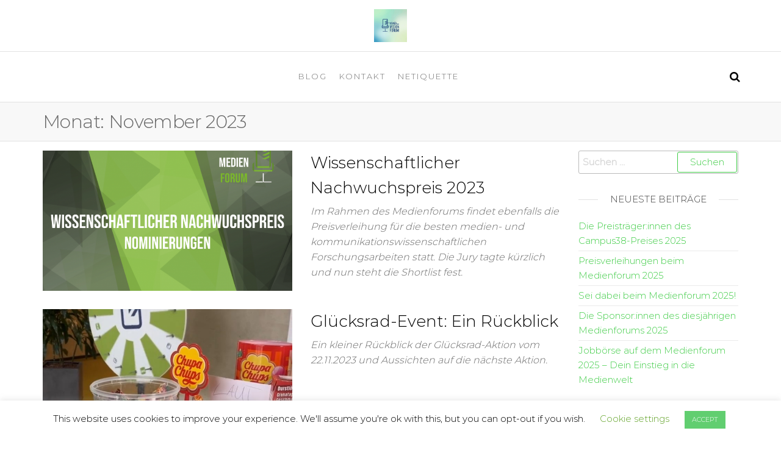

--- FILE ---
content_type: text/html; charset=UTF-8
request_url: https://ostfaliamedienforum-k.ostfalia.de/2023/11/
body_size: 14103
content:
<!DOCTYPE html>
<html class="no-js" lang="de">
    <head>
        <meta http-equiv="content-type" content="text/html; charset=UTF-8" />
        <meta http-equiv="X-UA-Compatible" content="IE=edge">
        <meta name="viewport" content="width=device-width, initial-scale=1">
        <title>November 2023 &#8211; Ostfalia Medienforum 2025</title>
<meta name='robots' content='max-image-preview:large' />
	<style>img:is([sizes="auto" i], [sizes^="auto," i]) { contain-intrinsic-size: 3000px 1500px }</style>
	<link href='https://fonts.gstatic.com' crossorigin rel='preconnect' />
<link rel="alternate" type="application/rss+xml" title="Ostfalia Medienforum 2025 &raquo; Feed" href="https://ostfaliamedienforum-k.ostfalia.de/feed/" />
<link rel="alternate" type="application/rss+xml" title="Ostfalia Medienforum 2025 &raquo; Kommentar-Feed" href="https://ostfaliamedienforum-k.ostfalia.de/comments/feed/" />
<script type="text/javascript">
/* <![CDATA[ */
window._wpemojiSettings = {"baseUrl":"https:\/\/s.w.org\/images\/core\/emoji\/16.0.1\/72x72\/","ext":".png","svgUrl":"https:\/\/s.w.org\/images\/core\/emoji\/16.0.1\/svg\/","svgExt":".svg","source":{"concatemoji":"https:\/\/ostfaliamedienforum-k.ostfalia.de\/wp-includes\/js\/wp-emoji-release.min.js?ver=6.8.3"}};
/*! This file is auto-generated */
!function(s,n){var o,i,e;function c(e){try{var t={supportTests:e,timestamp:(new Date).valueOf()};sessionStorage.setItem(o,JSON.stringify(t))}catch(e){}}function p(e,t,n){e.clearRect(0,0,e.canvas.width,e.canvas.height),e.fillText(t,0,0);var t=new Uint32Array(e.getImageData(0,0,e.canvas.width,e.canvas.height).data),a=(e.clearRect(0,0,e.canvas.width,e.canvas.height),e.fillText(n,0,0),new Uint32Array(e.getImageData(0,0,e.canvas.width,e.canvas.height).data));return t.every(function(e,t){return e===a[t]})}function u(e,t){e.clearRect(0,0,e.canvas.width,e.canvas.height),e.fillText(t,0,0);for(var n=e.getImageData(16,16,1,1),a=0;a<n.data.length;a++)if(0!==n.data[a])return!1;return!0}function f(e,t,n,a){switch(t){case"flag":return n(e,"\ud83c\udff3\ufe0f\u200d\u26a7\ufe0f","\ud83c\udff3\ufe0f\u200b\u26a7\ufe0f")?!1:!n(e,"\ud83c\udde8\ud83c\uddf6","\ud83c\udde8\u200b\ud83c\uddf6")&&!n(e,"\ud83c\udff4\udb40\udc67\udb40\udc62\udb40\udc65\udb40\udc6e\udb40\udc67\udb40\udc7f","\ud83c\udff4\u200b\udb40\udc67\u200b\udb40\udc62\u200b\udb40\udc65\u200b\udb40\udc6e\u200b\udb40\udc67\u200b\udb40\udc7f");case"emoji":return!a(e,"\ud83e\udedf")}return!1}function g(e,t,n,a){var r="undefined"!=typeof WorkerGlobalScope&&self instanceof WorkerGlobalScope?new OffscreenCanvas(300,150):s.createElement("canvas"),o=r.getContext("2d",{willReadFrequently:!0}),i=(o.textBaseline="top",o.font="600 32px Arial",{});return e.forEach(function(e){i[e]=t(o,e,n,a)}),i}function t(e){var t=s.createElement("script");t.src=e,t.defer=!0,s.head.appendChild(t)}"undefined"!=typeof Promise&&(o="wpEmojiSettingsSupports",i=["flag","emoji"],n.supports={everything:!0,everythingExceptFlag:!0},e=new Promise(function(e){s.addEventListener("DOMContentLoaded",e,{once:!0})}),new Promise(function(t){var n=function(){try{var e=JSON.parse(sessionStorage.getItem(o));if("object"==typeof e&&"number"==typeof e.timestamp&&(new Date).valueOf()<e.timestamp+604800&&"object"==typeof e.supportTests)return e.supportTests}catch(e){}return null}();if(!n){if("undefined"!=typeof Worker&&"undefined"!=typeof OffscreenCanvas&&"undefined"!=typeof URL&&URL.createObjectURL&&"undefined"!=typeof Blob)try{var e="postMessage("+g.toString()+"("+[JSON.stringify(i),f.toString(),p.toString(),u.toString()].join(",")+"));",a=new Blob([e],{type:"text/javascript"}),r=new Worker(URL.createObjectURL(a),{name:"wpTestEmojiSupports"});return void(r.onmessage=function(e){c(n=e.data),r.terminate(),t(n)})}catch(e){}c(n=g(i,f,p,u))}t(n)}).then(function(e){for(var t in e)n.supports[t]=e[t],n.supports.everything=n.supports.everything&&n.supports[t],"flag"!==t&&(n.supports.everythingExceptFlag=n.supports.everythingExceptFlag&&n.supports[t]);n.supports.everythingExceptFlag=n.supports.everythingExceptFlag&&!n.supports.flag,n.DOMReady=!1,n.readyCallback=function(){n.DOMReady=!0}}).then(function(){return e}).then(function(){var e;n.supports.everything||(n.readyCallback(),(e=n.source||{}).concatemoji?t(e.concatemoji):e.wpemoji&&e.twemoji&&(t(e.twemoji),t(e.wpemoji)))}))}((window,document),window._wpemojiSettings);
/* ]]> */
</script>
<style id='wp-emoji-styles-inline-css' type='text/css'>

	img.wp-smiley, img.emoji {
		display: inline !important;
		border: none !important;
		box-shadow: none !important;
		height: 1em !important;
		width: 1em !important;
		margin: 0 0.07em !important;
		vertical-align: -0.1em !important;
		background: none !important;
		padding: 0 !important;
	}
</style>
<link rel='stylesheet' id='wp-block-library-css' href='https://ostfaliamedienforum-k.ostfalia.de/wp-includes/css/dist/block-library/style.min.css?ver=6.8.3' type='text/css' media='all' />
<style id='classic-theme-styles-inline-css' type='text/css'>
/*! This file is auto-generated */
.wp-block-button__link{color:#fff;background-color:#32373c;border-radius:9999px;box-shadow:none;text-decoration:none;padding:calc(.667em + 2px) calc(1.333em + 2px);font-size:1.125em}.wp-block-file__button{background:#32373c;color:#fff;text-decoration:none}
</style>
<style id='global-styles-inline-css' type='text/css'>
:root{--wp--preset--aspect-ratio--square: 1;--wp--preset--aspect-ratio--4-3: 4/3;--wp--preset--aspect-ratio--3-4: 3/4;--wp--preset--aspect-ratio--3-2: 3/2;--wp--preset--aspect-ratio--2-3: 2/3;--wp--preset--aspect-ratio--16-9: 16/9;--wp--preset--aspect-ratio--9-16: 9/16;--wp--preset--color--black: #000000;--wp--preset--color--cyan-bluish-gray: #abb8c3;--wp--preset--color--white: #ffffff;--wp--preset--color--pale-pink: #f78da7;--wp--preset--color--vivid-red: #cf2e2e;--wp--preset--color--luminous-vivid-orange: #ff6900;--wp--preset--color--luminous-vivid-amber: #fcb900;--wp--preset--color--light-green-cyan: #7bdcb5;--wp--preset--color--vivid-green-cyan: #00d084;--wp--preset--color--pale-cyan-blue: #8ed1fc;--wp--preset--color--vivid-cyan-blue: #0693e3;--wp--preset--color--vivid-purple: #9b51e0;--wp--preset--gradient--vivid-cyan-blue-to-vivid-purple: linear-gradient(135deg,rgba(6,147,227,1) 0%,rgb(155,81,224) 100%);--wp--preset--gradient--light-green-cyan-to-vivid-green-cyan: linear-gradient(135deg,rgb(122,220,180) 0%,rgb(0,208,130) 100%);--wp--preset--gradient--luminous-vivid-amber-to-luminous-vivid-orange: linear-gradient(135deg,rgba(252,185,0,1) 0%,rgba(255,105,0,1) 100%);--wp--preset--gradient--luminous-vivid-orange-to-vivid-red: linear-gradient(135deg,rgba(255,105,0,1) 0%,rgb(207,46,46) 100%);--wp--preset--gradient--very-light-gray-to-cyan-bluish-gray: linear-gradient(135deg,rgb(238,238,238) 0%,rgb(169,184,195) 100%);--wp--preset--gradient--cool-to-warm-spectrum: linear-gradient(135deg,rgb(74,234,220) 0%,rgb(151,120,209) 20%,rgb(207,42,186) 40%,rgb(238,44,130) 60%,rgb(251,105,98) 80%,rgb(254,248,76) 100%);--wp--preset--gradient--blush-light-purple: linear-gradient(135deg,rgb(255,206,236) 0%,rgb(152,150,240) 100%);--wp--preset--gradient--blush-bordeaux: linear-gradient(135deg,rgb(254,205,165) 0%,rgb(254,45,45) 50%,rgb(107,0,62) 100%);--wp--preset--gradient--luminous-dusk: linear-gradient(135deg,rgb(255,203,112) 0%,rgb(199,81,192) 50%,rgb(65,88,208) 100%);--wp--preset--gradient--pale-ocean: linear-gradient(135deg,rgb(255,245,203) 0%,rgb(182,227,212) 50%,rgb(51,167,181) 100%);--wp--preset--gradient--electric-grass: linear-gradient(135deg,rgb(202,248,128) 0%,rgb(113,206,126) 100%);--wp--preset--gradient--midnight: linear-gradient(135deg,rgb(2,3,129) 0%,rgb(40,116,252) 100%);--wp--preset--font-size--small: 13px;--wp--preset--font-size--medium: 20px;--wp--preset--font-size--large: 36px;--wp--preset--font-size--x-large: 42px;--wp--preset--spacing--20: 0.44rem;--wp--preset--spacing--30: 0.67rem;--wp--preset--spacing--40: 1rem;--wp--preset--spacing--50: 1.5rem;--wp--preset--spacing--60: 2.25rem;--wp--preset--spacing--70: 3.38rem;--wp--preset--spacing--80: 5.06rem;--wp--preset--shadow--natural: 6px 6px 9px rgba(0, 0, 0, 0.2);--wp--preset--shadow--deep: 12px 12px 50px rgba(0, 0, 0, 0.4);--wp--preset--shadow--sharp: 6px 6px 0px rgba(0, 0, 0, 0.2);--wp--preset--shadow--outlined: 6px 6px 0px -3px rgba(255, 255, 255, 1), 6px 6px rgba(0, 0, 0, 1);--wp--preset--shadow--crisp: 6px 6px 0px rgba(0, 0, 0, 1);}:where(.is-layout-flex){gap: 0.5em;}:where(.is-layout-grid){gap: 0.5em;}body .is-layout-flex{display: flex;}.is-layout-flex{flex-wrap: wrap;align-items: center;}.is-layout-flex > :is(*, div){margin: 0;}body .is-layout-grid{display: grid;}.is-layout-grid > :is(*, div){margin: 0;}:where(.wp-block-columns.is-layout-flex){gap: 2em;}:where(.wp-block-columns.is-layout-grid){gap: 2em;}:where(.wp-block-post-template.is-layout-flex){gap: 1.25em;}:where(.wp-block-post-template.is-layout-grid){gap: 1.25em;}.has-black-color{color: var(--wp--preset--color--black) !important;}.has-cyan-bluish-gray-color{color: var(--wp--preset--color--cyan-bluish-gray) !important;}.has-white-color{color: var(--wp--preset--color--white) !important;}.has-pale-pink-color{color: var(--wp--preset--color--pale-pink) !important;}.has-vivid-red-color{color: var(--wp--preset--color--vivid-red) !important;}.has-luminous-vivid-orange-color{color: var(--wp--preset--color--luminous-vivid-orange) !important;}.has-luminous-vivid-amber-color{color: var(--wp--preset--color--luminous-vivid-amber) !important;}.has-light-green-cyan-color{color: var(--wp--preset--color--light-green-cyan) !important;}.has-vivid-green-cyan-color{color: var(--wp--preset--color--vivid-green-cyan) !important;}.has-pale-cyan-blue-color{color: var(--wp--preset--color--pale-cyan-blue) !important;}.has-vivid-cyan-blue-color{color: var(--wp--preset--color--vivid-cyan-blue) !important;}.has-vivid-purple-color{color: var(--wp--preset--color--vivid-purple) !important;}.has-black-background-color{background-color: var(--wp--preset--color--black) !important;}.has-cyan-bluish-gray-background-color{background-color: var(--wp--preset--color--cyan-bluish-gray) !important;}.has-white-background-color{background-color: var(--wp--preset--color--white) !important;}.has-pale-pink-background-color{background-color: var(--wp--preset--color--pale-pink) !important;}.has-vivid-red-background-color{background-color: var(--wp--preset--color--vivid-red) !important;}.has-luminous-vivid-orange-background-color{background-color: var(--wp--preset--color--luminous-vivid-orange) !important;}.has-luminous-vivid-amber-background-color{background-color: var(--wp--preset--color--luminous-vivid-amber) !important;}.has-light-green-cyan-background-color{background-color: var(--wp--preset--color--light-green-cyan) !important;}.has-vivid-green-cyan-background-color{background-color: var(--wp--preset--color--vivid-green-cyan) !important;}.has-pale-cyan-blue-background-color{background-color: var(--wp--preset--color--pale-cyan-blue) !important;}.has-vivid-cyan-blue-background-color{background-color: var(--wp--preset--color--vivid-cyan-blue) !important;}.has-vivid-purple-background-color{background-color: var(--wp--preset--color--vivid-purple) !important;}.has-black-border-color{border-color: var(--wp--preset--color--black) !important;}.has-cyan-bluish-gray-border-color{border-color: var(--wp--preset--color--cyan-bluish-gray) !important;}.has-white-border-color{border-color: var(--wp--preset--color--white) !important;}.has-pale-pink-border-color{border-color: var(--wp--preset--color--pale-pink) !important;}.has-vivid-red-border-color{border-color: var(--wp--preset--color--vivid-red) !important;}.has-luminous-vivid-orange-border-color{border-color: var(--wp--preset--color--luminous-vivid-orange) !important;}.has-luminous-vivid-amber-border-color{border-color: var(--wp--preset--color--luminous-vivid-amber) !important;}.has-light-green-cyan-border-color{border-color: var(--wp--preset--color--light-green-cyan) !important;}.has-vivid-green-cyan-border-color{border-color: var(--wp--preset--color--vivid-green-cyan) !important;}.has-pale-cyan-blue-border-color{border-color: var(--wp--preset--color--pale-cyan-blue) !important;}.has-vivid-cyan-blue-border-color{border-color: var(--wp--preset--color--vivid-cyan-blue) !important;}.has-vivid-purple-border-color{border-color: var(--wp--preset--color--vivid-purple) !important;}.has-vivid-cyan-blue-to-vivid-purple-gradient-background{background: var(--wp--preset--gradient--vivid-cyan-blue-to-vivid-purple) !important;}.has-light-green-cyan-to-vivid-green-cyan-gradient-background{background: var(--wp--preset--gradient--light-green-cyan-to-vivid-green-cyan) !important;}.has-luminous-vivid-amber-to-luminous-vivid-orange-gradient-background{background: var(--wp--preset--gradient--luminous-vivid-amber-to-luminous-vivid-orange) !important;}.has-luminous-vivid-orange-to-vivid-red-gradient-background{background: var(--wp--preset--gradient--luminous-vivid-orange-to-vivid-red) !important;}.has-very-light-gray-to-cyan-bluish-gray-gradient-background{background: var(--wp--preset--gradient--very-light-gray-to-cyan-bluish-gray) !important;}.has-cool-to-warm-spectrum-gradient-background{background: var(--wp--preset--gradient--cool-to-warm-spectrum) !important;}.has-blush-light-purple-gradient-background{background: var(--wp--preset--gradient--blush-light-purple) !important;}.has-blush-bordeaux-gradient-background{background: var(--wp--preset--gradient--blush-bordeaux) !important;}.has-luminous-dusk-gradient-background{background: var(--wp--preset--gradient--luminous-dusk) !important;}.has-pale-ocean-gradient-background{background: var(--wp--preset--gradient--pale-ocean) !important;}.has-electric-grass-gradient-background{background: var(--wp--preset--gradient--electric-grass) !important;}.has-midnight-gradient-background{background: var(--wp--preset--gradient--midnight) !important;}.has-small-font-size{font-size: var(--wp--preset--font-size--small) !important;}.has-medium-font-size{font-size: var(--wp--preset--font-size--medium) !important;}.has-large-font-size{font-size: var(--wp--preset--font-size--large) !important;}.has-x-large-font-size{font-size: var(--wp--preset--font-size--x-large) !important;}
:where(.wp-block-post-template.is-layout-flex){gap: 1.25em;}:where(.wp-block-post-template.is-layout-grid){gap: 1.25em;}
:where(.wp-block-columns.is-layout-flex){gap: 2em;}:where(.wp-block-columns.is-layout-grid){gap: 2em;}
:root :where(.wp-block-pullquote){font-size: 1.5em;line-height: 1.6;}
</style>
<link rel='stylesheet' id='cookie-law-info-css' href='https://ostfaliamedienforum-k.ostfalia.de/wp-content/plugins/cookie-law-info/public/css/cookie-law-info-public.css?ver=1.9.5' type='text/css' media='all' />
<link rel='stylesheet' id='cookie-law-info-gdpr-css' href='https://ostfaliamedienforum-k.ostfalia.de/wp-content/plugins/cookie-law-info/public/css/cookie-law-info-gdpr.css?ver=1.9.5' type='text/css' media='all' />
<link rel='stylesheet' id='countdown-timer-style-css' href='https://ostfaliamedienforum-k.ostfalia.de/wp-content/plugins/countdown-timer-for-elementor/assets/css/countdown-timer-widget.css?ver=6.8.3' type='text/css' media='all' />
<link rel='stylesheet' id='futurio-extra-css' href='https://ostfaliamedienforum-k.ostfalia.de/wp-content/plugins/futurio-extra/css/style.css?ver=1.4.3' type='text/css' media='all' />
<link rel='stylesheet' id='elementor-frontend-legacy-css' href='https://ostfaliamedienforum-k.ostfalia.de/wp-content/plugins/elementor/assets/css/frontend-legacy.min.css?ver=3.0.16' type='text/css' media='all' />
<link rel='stylesheet' id='elementor-frontend-css' href='https://ostfaliamedienforum-k.ostfalia.de/wp-content/plugins/elementor/assets/css/frontend.min.css?ver=3.0.16' type='text/css' media='all' />
<link rel='stylesheet' id='elementor-post-194-css' href='https://ostfaliamedienforum-k.ostfalia.de/wp-content/uploads/elementor/css/post-194.css?ver=1662637527' type='text/css' media='all' />
<link rel='stylesheet' id='yop-public-css' href='https://ostfaliamedienforum-k.ostfalia.de/wp-content/plugins/yop-poll/public/assets/css/yop-poll-public-6.5.39.css?ver=6.8.3' type='text/css' media='all' />
<link rel='stylesheet' id='bootstrap-css' href='https://ostfaliamedienforum-k.ostfalia.de/wp-content/themes/futurio/css/bootstrap.css?ver=3.3.7' type='text/css' media='all' />
<link rel='stylesheet' id='futurio-stylesheet-css' href='https://ostfaliamedienforum-k.ostfalia.de/wp-content/themes/futurio/style.css?ver=1.4.0' type='text/css' media='all' />
<style id='futurio-stylesheet-inline-css' type='text/css'>
.woocommerce .widget_price_filter .ui-slider .ui-slider-range, .woocommerce .widget_price_filter .ui-slider .ui-slider-handle{background-color:#3fcc46;}a, .author-meta a, .tags-links a, nav.navigation.pagination .nav-links a{color:#3fcc46;}.widget-title:before, nav.navigation.pagination .current:before, .cart-contents span.count{background-color:#3fcc46;}nav.navigation.pagination .current:before{border-color:#3fcc46;}a:active, a:hover, a:focus, .tags-links a:hover{color:#417f26;}.read-more-button a, #searchsubmit, .btn-default, input[type="submit"], input#submit, input#submit:hover, button, a.comment-reply-link, .btn-default:hover, input[type="submit"]:hover, button:hover, a.comment-reply-link:hover{color:#3fcc46;border-color:#3fcc46;}.top-bar-section{background-color:#f4f4f4;color:#515151;}.top-bar-section a{color:#3fcc46;}.top-bar-section a:hover{color:#417f26;}.site-header{background-color:#ffffff;}#site-navigation .navbar-nav > li > a:hover, #site-navigation .dropdown-menu > li > a:hover, #site-navigation .nav > li > a:before{color:#3fcc46;}#site-navigation .nav > li > a:before, #site-navigation .nav > li.active > a:before, #site-navigation .current-page-parent:before{background-color:#3fcc46;}#site-navigation .navbar-nav > li.active > a, #site-navigation .dropdown-menu > .active > a, .home-icon.front_page_on i{color:#ffffff;}#site-navigation .navbar-nav > li.active > a, #site-navigation .dropdown-menu > .active > a, li.home-icon.front_page_on, li.home-icon.front_page_on:before{background-color:#3fcc46;}.footer-credits, .footer-credits-text{background-color:#ffffff;color:#0a0a0a;}.footer-credits a{color:#3fcc46;}.footer-credits a:hover{color:#417f26;}.woocommerce ul.products li.product h3, li.product-category.product h3, .woocommerce ul.products li.product h2.woocommerce-loop-product__title, .woocommerce ul.products li.product h2.woocommerce-loop-category__title{color:#0a0a0a;}.woocommerce ul.products li.product .price{color:#3fcc46;}.woocommerce .star-rating span{color:#3fcc46;}.woocommerce ul.products li.product .button{color:#3fcc46;}.woocommerce ul.products li.product .button:hover{color:#ffffff;background-color:#417f26;}.woocommerce span.onsale, .single .woocommerce .related span.onsale{color:#ffffff;background-color:#3fcc46;}.woocommerce .summary .star-rating span{color:#3fcc46;}.woocommerce div.product .woocommerce-tabs ul.tabs.wc-tabs li.active a{color:#3fcc46;}.woocommerce div.product .woocommerce-tabs ul.tabs.wc-tabs li.active a, .woocommerce div.product .woocommerce-tabs ul.tabs.wc-tabs li:hover a{border-bottom-color:#3fcc46;}.woocommerce div.product .woocommerce-tabs ul.tabs li a{color:#3fcc46;}.single.woocommerce span.onsale{color:#ffffff;background-color:#3fcc46;}.woocommerce #respond input#submit, .woocommerce a.button, #sidebar .widget.widget_shopping_cart a.button, .woocommerce button.button, .woocommerce input.button, .woocommerce #respond input#submit.alt, .woocommerce a.button.alt, .woocommerce button.button.alt, .woocommerce input.button.alt{color:#3fcc46;}.woocommerce #respond input#submit, .woocommerce a.button, .woocommerce button.button, .woocommerce input.button, .woocommerce #respond input#submit.alt, .woocommerce a.button.alt, .woocommerce button.button.alt, .woocommerce input.button.alt{background-color:transparent;}.woocommerce #respond input#submit:hover, .woocommerce a.button:hover, #sidebar .widget.widget_shopping_cart a.button:hover, .woocommerce button.button:hover, .woocommerce input.button:hover, .woocommerce #respond input#submit.alt:hover, .woocommerce a.button.alt:hover, .woocommerce button.button.alt:hover, .woocommerce input.button.alt:hover{color:#ffffff;}.woocommerce #respond input#submit:hover, .woocommerce a.button:hover, .woocommerce button.button:hover, .woocommerce input.button:hover, .woocommerce #respond input#submit.alt:hover, .woocommerce a.button.alt:hover, .woocommerce button.button.alt:hover, .woocommerce input.button.alt:hover{background-color:#417f26;}@media (max-width: 767px){#site-navigation .navbar-nav a:hover{color:#3fcc46!important;}#site-navigation .navbar-nav .active > a{color:#ffffff!important;background-color:#3fcc46!important;}}
</style>
<link rel='stylesheet' id='font-awesome-css' href='https://ostfaliamedienforum-k.ostfalia.de/wp-content/plugins/elementor/assets/lib/font-awesome/css/font-awesome.min.css?ver=4.7.0' type='text/css' media='all' />
<link rel='stylesheet' id='kirki-styles-css' href='https://ostfaliamedienforum-k.ostfalia.de?action=kirki-styles&#038;ver=3.1.3' type='text/css' media='all' />
<link rel='stylesheet' id='elementor-icons-shared-0-css' href='https://ostfaliamedienforum-k.ostfalia.de/wp-content/plugins/elementor/assets/lib/font-awesome/css/fontawesome.min.css?ver=5.12.0' type='text/css' media='all' />
<link rel='stylesheet' id='elementor-icons-fa-brands-css' href='https://ostfaliamedienforum-k.ostfalia.de/wp-content/plugins/elementor/assets/lib/font-awesome/css/brands.min.css?ver=5.12.0' type='text/css' media='all' />
<script type="text/javascript" src="https://ostfaliamedienforum-k.ostfalia.de/wp-includes/js/tinymce/tinymce.min.js?ver=49110-20250317" id="wp-tinymce-root-js"></script>
<script type="text/javascript" src="https://ostfaliamedienforum-k.ostfalia.de/wp-includes/js/tinymce/plugins/compat3x/plugin.min.js?ver=49110-20250317" id="wp-tinymce-js"></script>
<script type="text/javascript" src="https://ostfaliamedienforum-k.ostfalia.de/wp-includes/js/jquery/jquery.min.js?ver=3.7.1" id="jquery-core-js"></script>
<script type="text/javascript" src="https://ostfaliamedienforum-k.ostfalia.de/wp-includes/js/jquery/jquery-migrate.min.js?ver=3.4.1" id="jquery-migrate-js"></script>
<script type="text/javascript" id="cookie-law-info-js-extra">
/* <![CDATA[ */
var Cli_Data = {"nn_cookie_ids":[],"cookielist":[],"ccpaEnabled":"","ccpaRegionBased":"","ccpaBarEnabled":"","ccpaType":"gdpr","js_blocking":"","custom_integration":"","triggerDomRefresh":""};
var cli_cookiebar_settings = {"animate_speed_hide":"500","animate_speed_show":"500","background":"#FFF","border":"#b1a6a6c2","border_on":"","button_1_button_colour":"#61ce70","button_1_button_hover":"#4ea55a","button_1_link_colour":"#fff","button_1_as_button":"1","button_1_new_win":"","button_2_button_colour":"#333","button_2_button_hover":"#292929","button_2_link_colour":"#444","button_2_as_button":"","button_2_hidebar":"","button_3_button_colour":"#000","button_3_button_hover":"#000000","button_3_link_colour":"#fff","button_3_as_button":"1","button_3_new_win":"","button_4_button_colour":"#000","button_4_button_hover":"#000000","button_4_link_colour":"#62a329","button_4_as_button":"","font_family":"inherit","header_fix":"","notify_animate_hide":"1","notify_animate_show":"","notify_div_id":"#cookie-law-info-bar","notify_position_horizontal":"right","notify_position_vertical":"bottom","scroll_close":"","scroll_close_reload":"","accept_close_reload":"","reject_close_reload":"","showagain_tab":"1","showagain_background":"#fff","showagain_border":"#000","showagain_div_id":"#cookie-law-info-again","showagain_x_position":"100px","text":"#000","show_once_yn":"","show_once":"10000","logging_on":"","as_popup":"","popup_overlay":"1","bar_heading_text":"","cookie_bar_as":"banner","popup_showagain_position":"bottom-right","widget_position":"left"};
var log_object = {"ajax_url":"https:\/\/ostfaliamedienforum-k.ostfalia.de\/wp-admin\/admin-ajax.php"};
/* ]]> */
</script>
<script type="text/javascript" src="https://ostfaliamedienforum-k.ostfalia.de/wp-content/plugins/cookie-law-info/public/js/cookie-law-info-public.js?ver=1.9.5" id="cookie-law-info-js"></script>
<script type="text/javascript" id="yop-public-js-extra">
/* <![CDATA[ */
var objectL10n = {"yopPollParams":{"urlParams":{"ajax":"https:\/\/ostfaliamedienforum-k.ostfalia.de\/wp-admin\/admin-ajax.php","wpLogin":"https:\/\/ostfaliamedienforum-k.ostfalia.de\/wp-login.php?redirect_to=https%3A%2F%2Fostfaliamedienforum-k.ostfalia.de%2Fwp-admin%2Fadmin-ajax.php%3Faction%3Dyop_poll_record_wordpress_vote"},"apiParams":{"reCaptcha":{"siteKey":""},"reCaptchaV2Invisible":{"siteKey":""},"reCaptchaV3":{"siteKey":""},"hCaptcha":{"siteKey":""},"cloudflareTurnstile":{"siteKey":""}},"captchaParams":{"imgPath":"https:\/\/ostfaliamedienforum-k.ostfalia.de\/wp-content\/plugins\/yop-poll\/public\/assets\/img\/","url":"https:\/\/ostfaliamedienforum-k.ostfalia.de\/wp-content\/plugins\/yop-poll\/app.php","accessibilityAlt":"Sound icon","accessibilityTitle":"Accessibility option: listen to a question and answer it!","accessibilityDescription":"Type below the <strong>answer<\/strong> to what you hear. Numbers or words:","explanation":"Click or touch the <strong>ANSWER<\/strong>","refreshAlt":"Refresh\/reload icon","refreshTitle":"Refresh\/reload: get new images and accessibility option!"},"voteParams":{"invalidPoll":"Invalid Poll","noAnswersSelected":"No answer selected","minAnswersRequired":"At least {min_answers_allowed} answer(s) required","maxAnswersRequired":"A max of {max_answers_allowed} answer(s) accepted","noAnswerForOther":"No other answer entered","noValueForCustomField":"{custom_field_name} is required","tooManyCharsForCustomField":"Text for {custom_field_name} is too long","consentNotChecked":"You must agree to our terms and conditions","noCaptchaSelected":"Captcha is required","thankYou":"Thank you for your vote"},"resultsParams":{"singleVote":"vote","multipleVotes":"votes","singleAnswer":"answer","multipleAnswers":"answers"}}};
/* ]]> */
</script>
<script type="text/javascript" src="https://ostfaliamedienforum-k.ostfalia.de/wp-content/plugins/yop-poll/public/assets/js/yop-poll-public-6.5.39.min.js?ver=6.8.3" id="yop-public-js"></script>
<link rel="https://api.w.org/" href="https://ostfaliamedienforum-k.ostfalia.de/wp-json/" /><link rel="EditURI" type="application/rsd+xml" title="RSD" href="https://ostfaliamedienforum-k.ostfalia.de/xmlrpc.php?rsd" />
<meta name="generator" content="WordPress 6.8.3" />
	<script>document.documentElement.className = document.documentElement.className.replace( 'no-js', 'js' );</script>
	<style type="text/css">.recentcomments a{display:inline !important;padding:0 !important;margin:0 !important;}</style>		<style type="text/css" id="futurio-header-css">
								.site-title,
				.site-description {
					position: absolute;
					clip: rect(1px, 1px, 1px, 1px);
				}
				
		</style>
		<link rel="icon" href="https://ostfaliamedienforum-k.ostfalia.de/wp-content/uploads/2022/11/cropped-Medienforum_Blog_Favicon-32x32.png" sizes="32x32" />
<link rel="icon" href="https://ostfaliamedienforum-k.ostfalia.de/wp-content/uploads/2022/11/cropped-Medienforum_Blog_Favicon-192x192.png" sizes="192x192" />
<link rel="apple-touch-icon" href="https://ostfaliamedienforum-k.ostfalia.de/wp-content/uploads/2022/11/cropped-Medienforum_Blog_Favicon-180x180.png" />
<meta name="msapplication-TileImage" content="https://ostfaliamedienforum-k.ostfalia.de/wp-content/uploads/2022/11/cropped-Medienforum_Blog_Favicon-270x270.png" />
		<style type="text/css" id="wp-custom-css">
			

/** Start Block Kit CSS: 144-3-3a7d335f39a8579c20cdf02f8d462582 **/

.envato-block__preview{overflow: visible;}

/* Envato Kit 141 Custom Styles - Applied to the element under Advanced */

.elementor-headline-animation-type-drop-in .elementor-headline-dynamic-wrapper{
	text-align: center;
}
.envato-kit-141-top-0 h1,
.envato-kit-141-top-0 h2,
.envato-kit-141-top-0 h3,
.envato-kit-141-top-0 h4,
.envato-kit-141-top-0 h5,
.envato-kit-141-top-0 h6,
.envato-kit-141-top-0 p {
	margin-top: 0;
}

.envato-kit-141-newsletter-inline .elementor-field-textual.elementor-size-md {
	padding-left: 1.5rem;
	padding-right: 1.5rem;
}

.envato-kit-141-bottom-0 p {
	margin-bottom: 0;
}

.envato-kit-141-bottom-8 .elementor-price-list .elementor-price-list-item .elementor-price-list-header {
	margin-bottom: .5rem;
}

.envato-kit-141.elementor-widget-testimonial-carousel.elementor-pagination-type-bullets .swiper-container {
	padding-bottom: 52px;
}

.envato-kit-141-display-inline {
	display: inline-block;
}

.envato-kit-141 .elementor-slick-slider ul.slick-dots {
	bottom: -40px;
}

/** End Block Kit CSS: 144-3-3a7d335f39a8579c20cdf02f8d462582 **/

		</style>
		    </head>
    <body data-rsssl=1 id="blog" class="archive date wp-custom-logo wp-theme-futurio elementor-default">
        <a class="skip-link screen-reader-text" href="#site-content">Zum Inhalt springen</a>                <div class="page-wrap">

    <div class="site-header container-fluid">
        <div class="container" >
            <div class="heading-row" >
                <div class="site-heading text-center" >
                    <div class="site-branding-logo">
                        <a href="https://ostfaliamedienforum-k.ostfalia.de/" class="custom-logo-link" rel="home"><img width="2048" height="2048" src="https://ostfaliamedienforum-k.ostfalia.de/wp-content/uploads/2025/11/Logo.png" class="custom-logo" alt="Ostfalia Medienforum 2025" decoding="async" fetchpriority="high" srcset="https://ostfaliamedienforum-k.ostfalia.de/wp-content/uploads/2025/11/Logo.png 2048w, https://ostfaliamedienforum-k.ostfalia.de/wp-content/uploads/2025/11/Logo-300x300.png 300w, https://ostfaliamedienforum-k.ostfalia.de/wp-content/uploads/2025/11/Logo-1024x1024.png 1024w, https://ostfaliamedienforum-k.ostfalia.de/wp-content/uploads/2025/11/Logo-150x150.png 150w, https://ostfaliamedienforum-k.ostfalia.de/wp-content/uploads/2025/11/Logo-768x768.png 768w, https://ostfaliamedienforum-k.ostfalia.de/wp-content/uploads/2025/11/Logo-1536x1536.png 1536w, https://ostfaliamedienforum-k.ostfalia.de/wp-content/uploads/2025/11/Logo-600x600.png 600w" sizes="(max-width: 2048px) 100vw, 2048px" /></a>                    </div>
                    <div class="site-branding-text header-branding-text">
                                                    <p class="site-title"><a href="https://ostfaliamedienforum-k.ostfalia.de/" rel="home">Ostfalia Medienforum 2025</a></p>
                        
                                            </div><!-- .site-branding-text -->
                </div>
            </div>
        </div>
    </div>
 
<div class="main-menu">
    <nav id="site-navigation" class="navbar navbar-default nav-pos-center">     
        <div class="container">   
            <div class="navbar-header">
                	
            </div>
                                        <div class="nav navbar-nav navbar-right icons-menu-right">
                    	
                                <div class="top-search-icon">
                                    <i class="fa fa-search"></i>
                                                                            <div class="top-search-box">
                                            <form role="search" method="get" class="search-form" action="https://ostfaliamedienforum-k.ostfalia.de/">
				<label>
					<span class="screen-reader-text">Suche nach:</span>
					<input type="search" class="search-field" placeholder="Suchen …" value="" name="s" />
				</label>
				<input type="submit" class="search-submit" value="Suchen" />
			</form>                                        </div>
                                                                    </div>
                                                </div>
                                        <a href="#" id="main-menu-panel" class="open-panel" data-panel="main-menu-panel">
                    <span></span>
                    <span></span>
                    <span></span>
                    <div class="brand-absolute visible-xs">Menü</div>
                </a>
            
            <div class="menu-container"><ul id="menu-hauptmenue" class="nav navbar-nav navbar-center"><li itemscope="itemscope" itemtype="https://www.schema.org/SiteNavigationElement" id="menu-item-3664" class="menu-item menu-item-type-post_type menu-item-object-page menu-item-3664 nav-item"><a title="Blog" href="https://ostfaliamedienforum-k.ostfalia.de/blog/" class="nav-link">Blog</a></li>
<li itemscope="itemscope" itemtype="https://www.schema.org/SiteNavigationElement" id="menu-item-249" class="menu-item menu-item-type-post_type menu-item-object-page menu-item-249 nav-item"><a title="Kontakt" href="https://ostfaliamedienforum-k.ostfalia.de/kontakt/" class="nav-link">Kontakt</a></li>
<li itemscope="itemscope" itemtype="https://www.schema.org/SiteNavigationElement" id="menu-item-3599" class="menu-item menu-item-type-post_type menu-item-object-page menu-item-3599 nav-item"><a title="Netiquette" href="https://ostfaliamedienforum-k.ostfalia.de/netiquette/" class="nav-link">Netiquette</a></li>
</ul></div>
                    </div>
    </nav> 
</div>
            <div id="site-content"></div>
            
	<div class="container-fluid archive-page-header">
		<header class="container text-left">
			<h1 class="page-title">Monat: <span>November 2023</span></h1>		</header><!-- .archive-page-header -->
	</div>


	<div class="container main-container" role="main">
		<div class="page-area">
			
<!-- start content container -->
<div class="row">

	<div class="col-md-9 ">

			<article class="futurio-post post-5549 post type-post status-publish format-standard has-post-thumbnail hentry category-blog category-medienforum-2022 category-news tag-medienforum tag-medienforum-2022 tag-ostfalia tag-wissenschaftlicher-nachwuchspreis">
		<div class="news-item row">
						<div class="news-thumb col-md-6">
				<a href="https://ostfaliamedienforum-k.ostfalia.de/wissenschaftlicher-nachwuchspreis-2023/" title="Wissenschaftlicher Nachwuchspreis 2023">
					<img width="720" height="405" src="https://ostfaliamedienforum-k.ostfalia.de/wp-content/uploads/2023/11/Wissenschaftlicher_Nachwuchspreis_Nominierungen-720x405.png" class="attachment-futurio-med size-futurio-med wp-post-image" alt="" decoding="async" srcset="https://ostfaliamedienforum-k.ostfalia.de/wp-content/uploads/2023/11/Wissenschaftlicher_Nachwuchspreis_Nominierungen-720x405.png 720w, https://ostfaliamedienforum-k.ostfalia.de/wp-content/uploads/2023/11/Wissenschaftlicher_Nachwuchspreis_Nominierungen-1140x641.png 1140w" sizes="(max-width: 720px) 100vw, 720px" />				</a>
			</div><!-- .news-thumb -->
									<div class="news-text-wrap col-md-6">
									<div class="content-date-comments">
															</div>
					<h2 class="entry-title"><a href="https://ostfaliamedienforum-k.ostfalia.de/wissenschaftlicher-nachwuchspreis-2023/" rel="bookmark">Wissenschaftlicher Nachwuchspreis 2023</a></h2>										<div class="post-excerpt">
						<p>Im Rahmen des Medienforums findet ebenfalls die Preisverleihung für die besten medien- und kommunikationswissenschaftlichen Forschungsarbeiten statt. Die Jury tagte kürzlich und nun steht die Shortlist fest.</p>
					</div><!-- .post-excerpt -->
				</div><!-- .news-text-wrap -->
			</div><!-- .news-item -->
	</article>
		<article class="futurio-post post-5499 post type-post status-publish format-standard has-post-thumbnail hentry category-blog category-medienforum-2023 tag-brave-new-media-world tag-gluecksrad tag-medienforum-2023">
		<div class="news-item row">
						<div class="news-thumb col-md-6">
				<a href="https://ostfaliamedienforum-k.ostfalia.de/gluecksrad-event-ein-rueckblick/" title="Glücksrad-Event: Ein Rückblick">
					<img width="720" height="405" src="https://ostfaliamedienforum-k.ostfalia.de/wp-content/uploads/2023/11/Glücksrad_22_11.2-720x405.jpeg" class="attachment-futurio-med size-futurio-med wp-post-image" alt="" decoding="async" />				</a>
			</div><!-- .news-thumb -->
									<div class="news-text-wrap col-md-6">
									<div class="content-date-comments">
															</div>
					<h2 class="entry-title"><a href="https://ostfaliamedienforum-k.ostfalia.de/gluecksrad-event-ein-rueckblick/" rel="bookmark">Glücksrad-Event: Ein Rückblick</a></h2>										<div class="post-excerpt">
						<p>Ein kleiner Rückblick der Glücksrad-Aktion vom 22.11.2023 und Aussichten auf die nächste Aktion.</p>
					</div><!-- .post-excerpt -->
				</div><!-- .news-text-wrap -->
			</div><!-- .news-item -->
	</article>
		<article class="futurio-post post-5479 post type-post status-publish format-standard has-post-thumbnail hentry category-blog category-jobboerse category-medienforum-2023 tag-brave-new-media-world tag-jobboerse tag-medienforum-2023 tag-medienstudierende tag-ostfalia tag-praktikum tag-studentenjobs">
		<div class="news-item row">
						<div class="news-thumb col-md-6">
				<a href="https://ostfaliamedienforum-k.ostfalia.de/ostfalia-jobboerse-2023/" title="Ostfalia Jobbörse 2023">
					<img width="720" height="405" src="https://ostfaliamedienforum-k.ostfalia.de/wp-content/uploads/2023/11/Jobbörse-720x405.png" class="attachment-futurio-med size-futurio-med wp-post-image" alt="" decoding="async" srcset="https://ostfaliamedienforum-k.ostfalia.de/wp-content/uploads/2023/11/Jobbörse-720x405.png 720w, https://ostfaliamedienforum-k.ostfalia.de/wp-content/uploads/2023/11/Jobbörse-1140x641.png 1140w" sizes="(max-width: 720px) 100vw, 720px" />				</a>
			</div><!-- .news-thumb -->
									<div class="news-text-wrap col-md-6">
									<div class="content-date-comments">
															</div>
					<h2 class="entry-title"><a href="https://ostfaliamedienforum-k.ostfalia.de/ostfalia-jobboerse-2023/" rel="bookmark">Ostfalia Jobbörse 2023</a></h2>										<div class="post-excerpt">
						<p>Bei der Jobbörse hast du die Möglichkeit, dich mit Unternehmen aus der Region zu vernetzten. Welche Unternehmen dabei sind, erfahrt ihr im Beitrag. </p>
					</div><!-- .post-excerpt -->
				</div><!-- .news-text-wrap -->
			</div><!-- .news-item -->
	</article>
		<article class="futurio-post post-5465 post type-post status-publish format-standard has-post-thumbnail hentry category-blog category-medienforum-2023 tag-aftershowparty tag-brave-new-media-world tag-medienforum-2023 tag-ostfalia tag-programmuebersicht">
		<div class="news-item row">
						<div class="news-thumb col-md-6">
				<a href="https://ostfaliamedienforum-k.ostfalia.de/programm-medienforum-2023/" title="Programm Medienforum 2023">
					<img width="720" height="405" src="https://ostfaliamedienforum-k.ostfalia.de/wp-content/uploads/2023/11/Ablaufplan_Bild-720x405.png" class="attachment-futurio-med size-futurio-med wp-post-image" alt="" decoding="async" loading="lazy" />				</a>
			</div><!-- .news-thumb -->
									<div class="news-text-wrap col-md-6">
									<div class="content-date-comments">
															</div>
					<h2 class="entry-title"><a href="https://ostfaliamedienforum-k.ostfalia.de/programm-medienforum-2023/" rel="bookmark">Programm Medienforum 2023</a></h2>										<div class="post-excerpt">
						<p>Der Tagesablauf für das Medienforum 2023 steht fest.</p>
					</div><!-- .post-excerpt -->
				</div><!-- .news-text-wrap -->
			</div><!-- .news-item -->
	</article>
		<article class="futurio-post post-5381 post type-post status-publish format-standard has-post-thumbnail hentry category-blog category-medienforum-2023 category-news tag-blutkrebs tag-brave-new-media-world tag-dkms tag-leben-retten tag-lebensretterinnen tag-medienforum tag-medienforum-2023 tag-spenderinnen">
		<div class="news-item row">
						<div class="news-thumb col-md-6">
				<a href="https://ostfaliamedienforum-k.ostfalia.de/gemeinsam-gegen-blutkrebs-dkms-aktion-beim-medienforum/" title="Gemeinsam gegen Blutkrebs: DKMS-Aktion beim Medienforum">
					<img width="720" height="405" src="https://ostfaliamedienforum-k.ostfalia.de/wp-content/uploads/2023/11/DKMS-1-720x405.jpg" class="attachment-futurio-med size-futurio-med wp-post-image" alt="" decoding="async" loading="lazy" />				</a>
			</div><!-- .news-thumb -->
									<div class="news-text-wrap col-md-6">
									<div class="content-date-comments">
															</div>
					<h2 class="entry-title"><a href="https://ostfaliamedienforum-k.ostfalia.de/gemeinsam-gegen-blutkrebs-dkms-aktion-beim-medienforum/" rel="bookmark">Gemeinsam gegen Blutkrebs: DKMS-Aktion beim Medienforum</a></h2>										<div class="post-excerpt">
						<p>Beim diesjährigen Medienforum ist eine besondere Zusammenarbeit mit der Deutschen Knochenmarkspenderdatei (DKMS) geplant.</p>
					</div><!-- .post-excerpt -->
				</div><!-- .news-text-wrap -->
			</div><!-- .news-item -->
	</article>
	
	<nav class="navigation pagination" aria-label="Seitennummerierung der Beiträge">
		<h2 class="screen-reader-text">Seitennummerierung der Beiträge</h2>
		<div class="nav-links"><span aria-current="page" class="page-numbers current">1</span>
<a class="page-numbers" href="https://ostfaliamedienforum-k.ostfalia.de/2023/11/page/2/">2</a>
<a class="next page-numbers" href="https://ostfaliamedienforum-k.ostfalia.de/2023/11/page/2/">Nächste</a></div>
	</nav>
	</div>

    <aside id="sidebar" class="col-md-3 ">
        <div id="search-2" class="widget widget_search"><form role="search" method="get" class="search-form" action="https://ostfaliamedienforum-k.ostfalia.de/">
				<label>
					<span class="screen-reader-text">Suche nach:</span>
					<input type="search" class="search-field" placeholder="Suchen …" value="" name="s" />
				</label>
				<input type="submit" class="search-submit" value="Suchen" />
			</form></div>
		<div id="recent-posts-2" class="widget widget_recent_entries">
		<div class="widget-title"><h3>Neueste Beiträge</h3></div>
		<ul>
											<li>
					<a href="https://ostfaliamedienforum-k.ostfalia.de/campus-38-preis-2025/">Die Preisträger:innen des Campus38-Preises 2025</a>
									</li>
											<li>
					<a href="https://ostfaliamedienforum-k.ostfalia.de/wissenschaftlicher-nachwuchspreis-posterpreis-2025/">Preisverleihungen beim Medienforum 2025</a>
									</li>
											<li>
					<a href="https://ostfaliamedienforum-k.ostfalia.de/sei-dabei-beim-medienforum-2025/">Sei dabei beim Medienforum 2025!</a>
									</li>
											<li>
					<a href="https://ostfaliamedienforum-k.ostfalia.de/sponsorinnen-medienforum-2025/">Die Sponsor:innen des diesjährigen Medienforums 2025</a>
									</li>
											<li>
					<a href="https://ostfaliamedienforum-k.ostfalia.de/jobboerse-auf-dem-medienforum-2025-dein-einstieg-in-die-medienwelt/">Jobbörse auf dem Medienforum 2025 – Dein Einstieg in die Medienwelt</a>
									</li>
					</ul>

		</div><div id="recent-comments-2" class="widget widget_recent_comments"><div class="widget-title"><h3>Neueste Kommentare</h3></div><ul id="recentcomments"></ul></div><div id="archives-2" class="widget widget_archive"><div class="widget-title"><h3>Archiv</h3></div>
			<ul>
					<li><a href='https://ostfaliamedienforum-k.ostfalia.de/2025/12/'>Dezember 2025</a></li>
	<li><a href='https://ostfaliamedienforum-k.ostfalia.de/2025/11/'>November 2025</a></li>
	<li><a href='https://ostfaliamedienforum-k.ostfalia.de/2025/10/'>Oktober 2025</a></li>
	<li><a href='https://ostfaliamedienforum-k.ostfalia.de/2025/09/'>September 2025</a></li>
	<li><a href='https://ostfaliamedienforum-k.ostfalia.de/2025/08/'>August 2025</a></li>
	<li><a href='https://ostfaliamedienforum-k.ostfalia.de/2025/07/'>Juli 2025</a></li>
	<li><a href='https://ostfaliamedienforum-k.ostfalia.de/2025/06/'>Juni 2025</a></li>
	<li><a href='https://ostfaliamedienforum-k.ostfalia.de/2025/05/'>Mai 2025</a></li>
	<li><a href='https://ostfaliamedienforum-k.ostfalia.de/2025/04/'>April 2025</a></li>
	<li><a href='https://ostfaliamedienforum-k.ostfalia.de/2025/03/'>März 2025</a></li>
	<li><a href='https://ostfaliamedienforum-k.ostfalia.de/2025/02/'>Februar 2025</a></li>
	<li><a href='https://ostfaliamedienforum-k.ostfalia.de/2025/01/'>Januar 2025</a></li>
	<li><a href='https://ostfaliamedienforum-k.ostfalia.de/2024/12/'>Dezember 2024</a></li>
	<li><a href='https://ostfaliamedienforum-k.ostfalia.de/2024/11/'>November 2024</a></li>
	<li><a href='https://ostfaliamedienforum-k.ostfalia.de/2024/10/'>Oktober 2024</a></li>
	<li><a href='https://ostfaliamedienforum-k.ostfalia.de/2024/09/'>September 2024</a></li>
	<li><a href='https://ostfaliamedienforum-k.ostfalia.de/2024/01/'>Januar 2024</a></li>
	<li><a href='https://ostfaliamedienforum-k.ostfalia.de/2023/12/'>Dezember 2023</a></li>
	<li><a href='https://ostfaliamedienforum-k.ostfalia.de/2023/11/' aria-current="page">November 2023</a></li>
	<li><a href='https://ostfaliamedienforum-k.ostfalia.de/2023/10/'>Oktober 2023</a></li>
	<li><a href='https://ostfaliamedienforum-k.ostfalia.de/2023/09/'>September 2023</a></li>
	<li><a href='https://ostfaliamedienforum-k.ostfalia.de/2023/08/'>August 2023</a></li>
	<li><a href='https://ostfaliamedienforum-k.ostfalia.de/2023/06/'>Juni 2023</a></li>
	<li><a href='https://ostfaliamedienforum-k.ostfalia.de/2023/04/'>April 2023</a></li>
	<li><a href='https://ostfaliamedienforum-k.ostfalia.de/2022/12/'>Dezember 2022</a></li>
	<li><a href='https://ostfaliamedienforum-k.ostfalia.de/2022/11/'>November 2022</a></li>
	<li><a href='https://ostfaliamedienforum-k.ostfalia.de/2022/09/'>September 2022</a></li>
	<li><a href='https://ostfaliamedienforum-k.ostfalia.de/2022/06/'>Juni 2022</a></li>
	<li><a href='https://ostfaliamedienforum-k.ostfalia.de/2022/05/'>Mai 2022</a></li>
	<li><a href='https://ostfaliamedienforum-k.ostfalia.de/2022/04/'>April 2022</a></li>
	<li><a href='https://ostfaliamedienforum-k.ostfalia.de/2022/03/'>März 2022</a></li>
	<li><a href='https://ostfaliamedienforum-k.ostfalia.de/2022/02/'>Februar 2022</a></li>
	<li><a href='https://ostfaliamedienforum-k.ostfalia.de/2022/01/'>Januar 2022</a></li>
	<li><a href='https://ostfaliamedienforum-k.ostfalia.de/2021/12/'>Dezember 2021</a></li>
	<li><a href='https://ostfaliamedienforum-k.ostfalia.de/2021/11/'>November 2021</a></li>
	<li><a href='https://ostfaliamedienforum-k.ostfalia.de/2021/10/'>Oktober 2021</a></li>
			</ul>

			</div><div id="categories-2" class="widget widget_categories"><div class="widget-title"><h3>Kategorien</h3></div>
			<ul>
					<li class="cat-item cat-item-1"><a href="https://ostfaliamedienforum-k.ostfalia.de/category/allgemein/">Allgemein</a>
</li>
	<li class="cat-item cat-item-106"><a href="https://ostfaliamedienforum-k.ostfalia.de/category/behindthescenes/">BehindTheScenes</a>
</li>
	<li class="cat-item cat-item-16"><a href="https://ostfaliamedienforum-k.ostfalia.de/category/blog/">Blogbeiträge</a>
</li>
	<li class="cat-item cat-item-57"><a href="https://ostfaliamedienforum-k.ostfalia.de/category/campus38/">Campus38</a>
</li>
	<li class="cat-item cat-item-81"><a href="https://ostfaliamedienforum-k.ostfalia.de/category/campus38-preis/">Campus38-Preis</a>
</li>
	<li class="cat-item cat-item-56"><a href="https://ostfaliamedienforum-k.ostfalia.de/category/jobboerse/">Jobbörse</a>
</li>
	<li class="cat-item cat-item-14"><a href="https://ostfaliamedienforum-k.ostfalia.de/category/medienforum-2021/">Medienforum 2021</a>
</li>
	<li class="cat-item cat-item-44"><a href="https://ostfaliamedienforum-k.ostfalia.de/category/medienforum-2022/">Medienforum 2022</a>
</li>
	<li class="cat-item cat-item-77"><a href="https://ostfaliamedienforum-k.ostfalia.de/category/medienforum-2023/">Medienforum 2023</a>
</li>
	<li class="cat-item cat-item-100"><a href="https://ostfaliamedienforum-k.ostfalia.de/category/medienforum-2024/">Medienforum 2024</a>
</li>
	<li class="cat-item cat-item-113"><a href="https://ostfaliamedienforum-k.ostfalia.de/category/medienforum-2025/">Medienforum 2025</a>
</li>
	<li class="cat-item cat-item-3"><a href="https://ostfaliamedienforum-k.ostfalia.de/category/news/">News</a>
</li>
	<li class="cat-item cat-item-121"><a href="https://ostfaliamedienforum-k.ostfalia.de/category/posterpreis/">Posterpreis</a>
</li>
	<li class="cat-item cat-item-53"><a href="https://ostfaliamedienforum-k.ostfalia.de/category/speaker/">Speaker</a>
</li>
	<li class="cat-item cat-item-98"><a href="https://ostfaliamedienforum-k.ostfalia.de/category/sponsoren/">Sponsoren</a>
</li>
	<li class="cat-item cat-item-80"><a href="https://ostfaliamedienforum-k.ostfalia.de/category/wissenschaftlicher-nachwuchspreis/">Wissenschaftlicher Nachwuchspreis</a>
</li>
	<li class="cat-item cat-item-110"><a href="https://ostfaliamedienforum-k.ostfalia.de/category/workshops/">Workshops</a>
</li>
			</ul>

			</div><div id="meta-2" class="widget widget_meta"><div class="widget-title"><h3>Meta</h3></div>
		<ul>
						<li><a href="https://ostfaliamedienforum-k.ostfalia.de/wp-login.php">Anmelden</a></li>
			<li><a href="https://ostfaliamedienforum-k.ostfalia.de/feed/">Feed der Einträge</a></li>
			<li><a href="https://ostfaliamedienforum-k.ostfalia.de/comments/feed/">Kommentar-Feed</a></li>

			<li><a href="https://de.wordpress.org/">WordPress.org</a></li>
		</ul>

		</div>    </aside>

</div>
<!-- end content container -->

</div><!-- end main-container -->
</div><!-- end page-area -->


        <footer id="colophon" class="elementor-footer-credits">
            		<div data-elementor-type="section" data-elementor-id="194" class="elementor elementor-194" data-elementor-settings="[]">
						<div class="elementor-inner">
							<div class="elementor-section-wrap">
							<section class="elementor-section elementor-top-section elementor-element elementor-element-59f324c5 elementor-section-boxed elementor-section-height-default elementor-section-height-default" data-id="59f324c5" data-element_type="section" data-settings="{&quot;background_background&quot;:&quot;gradient&quot;}">
							<div class="elementor-background-overlay"></div>
							<div class="elementor-container elementor-column-gap-default">
							<div class="elementor-row">
					<div class="elementor-column elementor-col-100 elementor-top-column elementor-element elementor-element-7b3babc1" data-id="7b3babc1" data-element_type="column">
			<div class="elementor-column-wrap elementor-element-populated">
							<div class="elementor-widget-wrap">
						<section class="elementor-section elementor-inner-section elementor-element elementor-element-23c19427 elementor-section-boxed elementor-section-height-default elementor-section-height-default" data-id="23c19427" data-element_type="section">
						<div class="elementor-container elementor-column-gap-default">
							<div class="elementor-row">
					<div class="elementor-column elementor-col-25 elementor-inner-column elementor-element elementor-element-0a571e2" data-id="0a571e2" data-element_type="column">
			<div class="elementor-column-wrap elementor-element-populated">
							<div class="elementor-widget-wrap">
						<div class="elementor-element elementor-element-656a275 elementor-widget elementor-widget-spacer" data-id="656a275" data-element_type="widget" data-widget_type="spacer.default">
				<div class="elementor-widget-container">
					<div class="elementor-spacer">
			<div class="elementor-spacer-inner"></div>
		</div>
				</div>
				</div>
				<div class="elementor-element elementor-element-ee84b6c elementor-absolute elementor-widget__width-initial elementor-widget elementor-widget-image" data-id="ee84b6c" data-element_type="widget" data-settings="{&quot;_position&quot;:&quot;absolute&quot;}" data-widget_type="image.default">
				<div class="elementor-widget-container">
					<div class="elementor-image">
											<a href="https://ostfaliamedienforum-k.ostfalia.de/">
							<img width="150" height="150" src="https://ostfaliamedienforum-k.ostfalia.de/wp-content/uploads/2018/11/Medienforum_Logo_400x400-removebg-preview_klein-150x150.png" class="attachment-thumbnail size-thumbnail" alt="" decoding="async" loading="lazy" srcset="https://ostfaliamedienforum-k.ostfalia.de/wp-content/uploads/2018/11/Medienforum_Logo_400x400-removebg-preview_klein-150x150.png 150w, https://ostfaliamedienforum-k.ostfalia.de/wp-content/uploads/2018/11/Medienforum_Logo_400x400-removebg-preview_klein.png 250w" sizes="auto, (max-width: 150px) 100vw, 150px" />								</a>
											</div>
				</div>
				</div>
						</div>
					</div>
		</div>
				<div class="elementor-column elementor-col-25 elementor-inner-column elementor-element elementor-element-5c50e35d" data-id="5c50e35d" data-element_type="column">
			<div class="elementor-column-wrap elementor-element-populated">
							<div class="elementor-widget-wrap">
						<div class="elementor-element elementor-element-a250d2e elementor-shape-square elementor-absolute elementor-grid-mobile-2 elementor-grid-0 elementor-widget elementor-widget-social-icons" data-id="a250d2e" data-element_type="widget" data-settings="{&quot;_position&quot;:&quot;absolute&quot;}" data-widget_type="social-icons.default">
				<div class="elementor-widget-container">
					<div class="elementor-social-icons-wrapper elementor-grid">
							<div class="elementor-grid-item">
					<a class="elementor-icon elementor-social-icon elementor-social-icon-instagram elementor-repeater-item-691580b" href="https://www.instagram.com/medienforum_ostfalia/" target="_blank">
						<span class="elementor-screen-only">Instagram</span>
						<i class="fab fa-instagram"></i>					</a>
				</div>
							<div class="elementor-grid-item">
					<a class="elementor-icon elementor-social-icon elementor-social-icon-linkedin elementor-repeater-item-bb0e165" href="https://www.linkedin.com/company/ostfalia-medienforum" target="_blank">
						<span class="elementor-screen-only">Linkedin</span>
						<i class="fab fa-linkedin"></i>					</a>
				</div>
							<div class="elementor-grid-item">
					<a class="elementor-icon elementor-social-icon elementor-social-icon-youtube elementor-repeater-item-4f87c95" href="https://www.youtube.com/channel/UCj8oWNb6RjQcD1tK-D27o5g" target="_blank">
						<span class="elementor-screen-only">Youtube</span>
						<i class="fab fa-youtube"></i>					</a>
				</div>
					</div>
				</div>
				</div>
						</div>
					</div>
		</div>
				<div class="elementor-column elementor-col-25 elementor-inner-column elementor-element elementor-element-25e77ab9" data-id="25e77ab9" data-element_type="column">
			<div class="elementor-column-wrap elementor-element-populated">
							<div class="elementor-widget-wrap">
						<div class="elementor-element elementor-element-ce85bf6 elementor-widget elementor-widget-spacer" data-id="ce85bf6" data-element_type="widget" data-widget_type="spacer.default">
				<div class="elementor-widget-container">
					<div class="elementor-spacer">
			<div class="elementor-spacer-inner"></div>
		</div>
				</div>
				</div>
						</div>
					</div>
		</div>
				<div class="elementor-column elementor-col-25 elementor-inner-column elementor-element elementor-element-4dca4485" data-id="4dca4485" data-element_type="column">
			<div class="elementor-column-wrap elementor-element-populated">
							<div class="elementor-widget-wrap">
						<div class="elementor-element elementor-element-04b0e1a elementor-widget elementor-widget-spacer" data-id="04b0e1a" data-element_type="widget" data-widget_type="spacer.default">
				<div class="elementor-widget-container">
					<div class="elementor-spacer">
			<div class="elementor-spacer-inner"></div>
		</div>
				</div>
				</div>
				<div class="elementor-element elementor-element-5629c04 elementor-absolute elementor-widget elementor-widget-text-editor" data-id="5629c04" data-element_type="widget" data-settings="{&quot;_position&quot;:&quot;absolute&quot;}" data-widget_type="text-editor.default">
				<div class="elementor-widget-container">
					<div class="elementor-text-editor elementor-clearfix"><h5 style="text-align: center;"><span style="color: #ffffff;"><a style="color: #ffffff;" href="https://ostfaliamedienforum-k.ostfalia.de/impressum/" target="_blank" rel="noopener">Impressum</a></span></h5><h5 style="text-align: center;"><span style="color: #ffffff;"><a style="color: #ffffff;" href="https://ostfaliamedienforum-k.ostfalia.de/datenschutz/" target="_blank" rel="noopener">Datenschutz</a></span></h5></div>
				</div>
				</div>
						</div>
					</div>
		</div>
								</div>
					</div>
		</section>
						</div>
					</div>
		</div>
								</div>
					</div>
		</section>
						</div>
						</div>
					</div>
			
        </footer>
    
</div><!-- end page-wrap -->



<script type="speculationrules">
{"prefetch":[{"source":"document","where":{"and":[{"href_matches":"\/*"},{"not":{"href_matches":["\/wp-*.php","\/wp-admin\/*","\/wp-content\/uploads\/*","\/wp-content\/*","\/wp-content\/plugins\/*","\/wp-content\/themes\/futurio\/*","\/*\\?(.+)"]}},{"not":{"selector_matches":"a[rel~=\"nofollow\"]"}},{"not":{"selector_matches":".no-prefetch, .no-prefetch a"}}]},"eagerness":"conservative"}]}
</script>
<!--googleoff: all--><div id="cookie-law-info-bar" data-nosnippet="true"><span>This website uses cookies to improve your experience. We'll assume you're ok with this, but you can opt-out if you wish. <a role='button' tabindex='0' class="cli_settings_button" style="margin:5px 20px 5px 20px;" >Cookie settings</a><a role='button' tabindex='0' data-cli_action="accept" id="cookie_action_close_header"  class="small cli-plugin-button cli-plugin-main-button cookie_action_close_header cli_action_button" style="display:inline-block;  margin:5px; ">ACCEPT</a></span></div><div id="cookie-law-info-again" style="display:none;" data-nosnippet="true"><span id="cookie_hdr_showagain">Privacy & Cookies Policy</span></div><div class="cli-modal" data-nosnippet="true" id="cliSettingsPopup" tabindex="-1" role="dialog" aria-labelledby="cliSettingsPopup" aria-hidden="true">
  <div class="cli-modal-dialog" role="document">
    <div class="cli-modal-content cli-bar-popup">
      <button type="button" class="cli-modal-close" id="cliModalClose">
        <svg class="" viewBox="0 0 24 24"><path d="M19 6.41l-1.41-1.41-5.59 5.59-5.59-5.59-1.41 1.41 5.59 5.59-5.59 5.59 1.41 1.41 5.59-5.59 5.59 5.59 1.41-1.41-5.59-5.59z"></path><path d="M0 0h24v24h-24z" fill="none"></path></svg>
        <span class="wt-cli-sr-only">Schließen</span>
      </button>
      <div class="cli-modal-body">
        <div class="cli-container-fluid cli-tab-container">
    <div class="cli-row">
        <div class="cli-col-12 cli-align-items-stretch cli-px-0">
            <div class="cli-privacy-overview">
                <h4>Privacy Overview</h4>                <div class="cli-privacy-content">
                    <div class="cli-privacy-content-text">This website uses cookies to improve your experience while you navigate through the website. Out of these cookies, the cookies that are categorized as necessary are stored on your browser as they are essential for the working of basic functionalities of the website. We also use third-party cookies that help us analyze and understand how you use this website. These cookies will be stored in your browser only with your consent. You also have the option to opt-out of these cookies. But opting out of some of these cookies may have an effect on your browsing experience.</div>
                </div>
                <a class="cli-privacy-readmore" data-readmore-text="Mehr anzeigen" data-readless-text="Weniger anzeigen"></a>            </div>
        </div>
        <div class="cli-col-12 cli-align-items-stretch cli-px-0 cli-tab-section-container">
              
                                    <div class="cli-tab-section">
                        <div class="cli-tab-header">
                            <a role="button" tabindex="0" class="cli-nav-link cli-settings-mobile" data-target="necessary" data-toggle="cli-toggle-tab">
                                Notwendige                            </a>
                            <div class="wt-cli-necessary-checkbox">
                        <input type="checkbox" class="cli-user-preference-checkbox"  id="wt-cli-checkbox-necessary" data-id="checkbox-necessary" checked="checked"  />
                        <label class="form-check-label" for="wt-cli-checkbox-necessary">Notwendige</label>
                    </div>
                    <span class="cli-necessary-caption">immer aktiv</span>                         </div>
                        <div class="cli-tab-content">
                            <div class="cli-tab-pane cli-fade" data-id="necessary">
                                <p>Necessary cookies are absolutely essential for the website to function properly. This category only includes cookies that ensures basic functionalities and security features of the website. These cookies do not store any personal information.</p>
                            </div>
                        </div>
                    </div>
                              
                                    <div class="cli-tab-section">
                        <div class="cli-tab-header">
                            <a role="button" tabindex="0" class="cli-nav-link cli-settings-mobile" data-target="non-necessary" data-toggle="cli-toggle-tab">
                                Nicht notwendige                            </a>
                            <div class="cli-switch">
                        <input type="checkbox" id="wt-cli-checkbox-non-necessary" class="cli-user-preference-checkbox"  data-id="checkbox-non-necessary"  checked='checked' />
                        <label for="wt-cli-checkbox-non-necessary" class="cli-slider" data-cli-enable="Aktiviert" data-cli-disable="Deaktiviert"><span class="wt-cli-sr-only">Nicht notwendige</span></label>
                    </div>                        </div>
                        <div class="cli-tab-content">
                            <div class="cli-tab-pane cli-fade" data-id="non-necessary">
                                <p>Any cookies that may not be particularly necessary for the website to function and is used specifically to collect user personal data via analytics, ads, other embedded contents are termed as non-necessary cookies. It is mandatory to procure user consent prior to running these cookies on your website.</p>
                            </div>
                        </div>
                    </div>
                            
        </div>
    </div>
</div>
      </div>
    </div>
  </div>
</div>
<div class="cli-modal-backdrop cli-fade cli-settings-overlay"></div>
<div class="cli-modal-backdrop cli-fade cli-popupbar-overlay"></div>
<!--googleon: all--><link rel='stylesheet' id='elementor-icons-css' href='https://ostfaliamedienforum-k.ostfalia.de/wp-content/plugins/elementor/assets/lib/eicons/css/elementor-icons.min.css?ver=5.9.1' type='text/css' media='all' />
<link rel='stylesheet' id='elementor-animations-css' href='https://ostfaliamedienforum-k.ostfalia.de/wp-content/plugins/elementor/assets/lib/animations/animations.min.css?ver=3.0.16' type='text/css' media='all' />
<script type="text/javascript" src="https://ostfaliamedienforum-k.ostfalia.de/wp-content/plugins/countdown-timer-for-elementor/assets/js/jquery.countdownTimer.js?ver=1.0.0" id="countdown-timer-script-js"></script>
<script type="text/javascript" src="https://ostfaliamedienforum-k.ostfalia.de/wp-content/plugins/futurio-extra/js/futurio-extra.js?ver=1.4.3" id="futurio-extra-js-js"></script>
<script type="text/javascript" src="https://ostfaliamedienforum-k.ostfalia.de/wp-content/themes/futurio/js/bootstrap.min.js?ver=3.3.7" id="bootstrap-js"></script>
<script type="text/javascript" src="https://ostfaliamedienforum-k.ostfalia.de/wp-content/themes/futurio/js/customscript.js?ver=1.4.0" id="futurio-theme-js-js"></script>
<script type="text/javascript" src="https://ostfaliamedienforum-k.ostfalia.de/wp-content/plugins/elementor/assets/js/frontend-modules.min.js?ver=3.0.16" id="elementor-frontend-modules-js"></script>
<script type="text/javascript" src="https://ostfaliamedienforum-k.ostfalia.de/wp-includes/js/jquery/ui/core.min.js?ver=1.13.3" id="jquery-ui-core-js"></script>
<script type="text/javascript" src="https://ostfaliamedienforum-k.ostfalia.de/wp-content/plugins/elementor/assets/lib/dialog/dialog.min.js?ver=4.8.1" id="elementor-dialog-js"></script>
<script type="text/javascript" src="https://ostfaliamedienforum-k.ostfalia.de/wp-content/plugins/elementor/assets/lib/waypoints/waypoints.min.js?ver=4.0.2" id="elementor-waypoints-js"></script>
<script type="text/javascript" src="https://ostfaliamedienforum-k.ostfalia.de/wp-content/plugins/elementor/assets/lib/swiper/swiper.min.js?ver=5.3.6" id="swiper-js"></script>
<script type="text/javascript" src="https://ostfaliamedienforum-k.ostfalia.de/wp-content/plugins/elementor/assets/lib/share-link/share-link.min.js?ver=3.0.16" id="share-link-js"></script>
<script type="text/javascript" id="elementor-frontend-js-before">
/* <![CDATA[ */
var elementorFrontendConfig = {"environmentMode":{"edit":false,"wpPreview":false},"i18n":{"shareOnFacebook":"Auf Facebook teilen","shareOnTwitter":"Auf Twitter teilen","pinIt":"Anheften","download":"Download","downloadImage":"Bild downloaden","fullscreen":"Vollbild","zoom":"Zoom","share":"Teilen","playVideo":"Video abspielen","previous":"Zur\u00fcck","next":"Weiter","close":"Schlie\u00dfen"},"is_rtl":false,"breakpoints":{"xs":0,"sm":480,"md":768,"lg":1025,"xl":1440,"xxl":1600},"version":"3.0.16","is_static":false,"legacyMode":{"elementWrappers":true},"urls":{"assets":"https:\/\/ostfaliamedienforum-k.ostfalia.de\/wp-content\/plugins\/elementor\/assets\/"},"settings":{"editorPreferences":[]},"kit":{"global_image_lightbox":"yes","lightbox_enable_counter":"yes","lightbox_enable_fullscreen":"yes","lightbox_enable_zoom":"yes","lightbox_enable_share":"yes","lightbox_title_src":"title","lightbox_description_src":"description"},"post":{"id":0,"title":"November 2023 &#8211; Ostfalia Medienforum 2025","excerpt":""}};
/* ]]> */
</script>
<script type="text/javascript" src="https://ostfaliamedienforum-k.ostfalia.de/wp-content/plugins/elementor/assets/js/frontend.min.js?ver=3.0.16" id="elementor-frontend-js"></script>

</body>
</html>


--- FILE ---
content_type: text/css
request_url: https://ostfaliamedienforum-k.ostfalia.de/wp-content/uploads/elementor/css/post-194.css?ver=1662637527
body_size: 1013
content:
.elementor-194 .elementor-element.elementor-element-59f324c5 > .elementor-container{max-width:1600px;}.elementor-194 .elementor-element.elementor-element-59f324c5:not(.elementor-motion-effects-element-type-background), .elementor-194 .elementor-element.elementor-element-59f324c5 > .elementor-motion-effects-container > .elementor-motion-effects-layer{background-color:transparent;background-image:linear-gradient(360deg, rgba(15,13,13,0) 0%, #79b72b 100%);}.elementor-194 .elementor-element.elementor-element-59f324c5 > .elementor-background-overlay{background-color:#001035;opacity:0.6;transition:background 0.3s, border-radius 0.3s, opacity 0.3s;}.elementor-194 .elementor-element.elementor-element-59f324c5{transition:background 0s, border 0.3s, border-radius 0.3s, box-shadow 0.3s;padding:40px 0px 20px 0px;}body:not(.rtl) .elementor-194 .elementor-element.elementor-element-d84fda5{left:-114px;}body.rtl .elementor-194 .elementor-element.elementor-element-d84fda5{right:-114px;}.elementor-194 .elementor-element.elementor-element-d84fda5{top:-6px;}body:not(.rtl) .elementor-194 .elementor-element.elementor-element-c1cbe57{left:22px;}body.rtl .elementor-194 .elementor-element.elementor-element-c1cbe57{right:22px;}.elementor-194 .elementor-element.elementor-element-c1cbe57{top:-6px;}body:not(.rtl) .elementor-194 .elementor-element.elementor-element-9fbea7b{left:-249px;}body.rtl .elementor-194 .elementor-element.elementor-element-9fbea7b{right:-249px;}.elementor-194 .elementor-element.elementor-element-9fbea7b{top:-5px;}.elementor-194 .elementor-element.elementor-element-0a571e2 > .elementor-element-populated{margin:0% 0% 0% 20%;}.elementor-194 .elementor-element.elementor-element-656a275 .elementor-spacer-inner{height:10px;}.elementor-194 .elementor-element.elementor-element-ee84b6c{text-align:left;width:151.891px;max-width:151.891px;top:-75px;}body:not(.rtl) .elementor-194 .elementor-element.elementor-element-ee84b6c{left:-76px;}body.rtl .elementor-194 .elementor-element.elementor-element-ee84b6c{right:-76px;}.elementor-194 .elementor-element.elementor-element-a250d2e .elementor-repeater-item-691580b.elementor-social-icon{background-color:rgba(214,214,214,0);}.elementor-194 .elementor-element.elementor-element-a250d2e .elementor-repeater-item-bb0e165.elementor-social-icon{background-color:#02010100;}.elementor-194 .elementor-element.elementor-element-a250d2e .elementor-repeater-item-4f87c95.elementor-social-icon{background-color:#54595F00;}.elementor-194 .elementor-element.elementor-element-a250d2e{--grid-template-columns:repeat(0, auto);--grid-column-gap:5px;--grid-row-gap:0px;bottom:-1px;}.elementor-194 .elementor-element.elementor-element-a250d2e .elementor-widget-container{text-align:center;}body:not(.rtl) .elementor-194 .elementor-element.elementor-element-a250d2e{left:253px;}body.rtl .elementor-194 .elementor-element.elementor-element-a250d2e{right:253px;}.elementor-194 .elementor-element.elementor-element-ce85bf6 .elementor-spacer-inner{height:26px;}.elementor-194 .elementor-element.elementor-element-4dca4485 > .elementor-element-populated{margin:0% 0% 0% 0%;}.elementor-194 .elementor-element.elementor-element-04b0e1a .elementor-spacer-inner{height:10px;}.elementor-194 .elementor-element.elementor-element-5629c04{color:#ffffff;bottom:0px;}body:not(.rtl) .elementor-194 .elementor-element.elementor-element-5629c04{right:-1px;}body.rtl .elementor-194 .elementor-element.elementor-element-5629c04{left:-1px;}@media(min-width:768px){.elementor-194 .elementor-element.elementor-element-0a571e2{width:33.758%;}.elementor-194 .elementor-element.elementor-element-5c50e35d{width:22.134%;}.elementor-194 .elementor-element.elementor-element-25e77ab9{width:27.578%;}.elementor-194 .elementor-element.elementor-element-4dca4485{width:16.53%;}}@media(max-width:1024px){.elementor-194 .elementor-element.elementor-element-59f324c5{padding:30px 20px 30px 20px;}.elementor-194 .elementor-element.elementor-element-0a571e2 > .elementor-element-populated{margin:0px 0px 0px 0px;}}@media(max-width:767px){.elementor-194 .elementor-element.elementor-element-59f324c5{padding:30px 20px 30px 20px;}.elementor-194 .elementor-element.elementor-element-7b3babc1 > .elementor-element-populated{padding:0px 0px 0px 0px;}body:not(.rtl) .elementor-194 .elementor-element.elementor-element-d84fda5{left:-83px;}body.rtl .elementor-194 .elementor-element.elementor-element-d84fda5{right:-83px;}.elementor-194 .elementor-element.elementor-element-d84fda5{top:160px;}body:not(.rtl) .elementor-194 .elementor-element.elementor-element-c1cbe57{left:-5px;}body.rtl .elementor-194 .elementor-element.elementor-element-c1cbe57{right:-5px;}.elementor-194 .elementor-element.elementor-element-c1cbe57{top:207px;}body:not(.rtl) .elementor-194 .elementor-element.elementor-element-9fbea7b{left:73px;}body.rtl .elementor-194 .elementor-element.elementor-element-9fbea7b{right:73px;}.elementor-194 .elementor-element.elementor-element-9fbea7b{top:156px;}.elementor-194 .elementor-element.elementor-element-23c19427{padding:0px 0px 0px 0px;z-index:0;}.elementor-194 .elementor-element.elementor-element-0a571e2 > .elementor-element-populated{margin:30px 0px 0px 0px;}body:not(.rtl) .elementor-194 .elementor-element.elementor-element-ee84b6c{left:-33px;}body.rtl .elementor-194 .elementor-element.elementor-element-ee84b6c{right:-33px;}.elementor-194 .elementor-element.elementor-element-ee84b6c{top:-69px;}.elementor-194 .elementor-element.elementor-element-5c50e35d{width:50%;}.elementor-194 .elementor-element.elementor-element-a250d2e{--grid-template-columns:repeat(2, auto);--icon-size:24px;bottom:52px;}.elementor-194 .elementor-element.elementor-element-a250d2e .elementor-widget-container{text-align:center;}body:not(.rtl) .elementor-194 .elementor-element.elementor-element-a250d2e{left:147px;}body.rtl .elementor-194 .elementor-element.elementor-element-a250d2e{right:147px;}.elementor-194 .elementor-element.elementor-element-25e77ab9{width:50%;}.elementor-194 .elementor-element.elementor-element-25e77ab9 > .elementor-element-populated{margin:30px 0px 0px 0px;}.elementor-194 .elementor-element.elementor-element-4dca4485{width:50%;}.elementor-194 .elementor-element.elementor-element-4dca4485 > .elementor-element-populated{margin:30px 0px 0px 0px;}body:not(.rtl) .elementor-194 .elementor-element.elementor-element-5629c04{right:-64px;}body.rtl .elementor-194 .elementor-element.elementor-element-5629c04{left:-64px;}.elementor-194 .elementor-element.elementor-element-5629c04{bottom:65px;}}